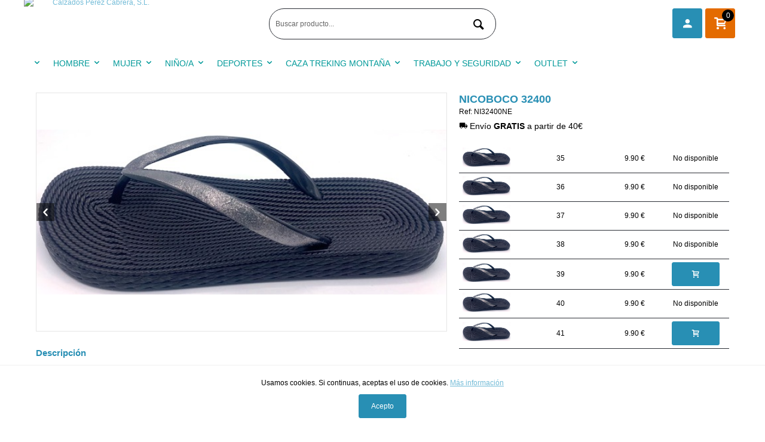

--- FILE ---
content_type: text/html
request_url: https://www.zapatosperezcabrera.com/detalles/5265/NICOBOCO-32400
body_size: 46468
content:

	<!DOCTYPE html PUBLIC "-//W3C//DTD XHTML 1.0 Strict//EN" "http://www.w3.org/TR/xhtml1/DTD/xhtml1-strict.dtd">
	<html xmlns="http://www.w3.org/1999/xhtml" xml:lang="es" lang="es">
	<head>
    <meta http-equiv="Content-Language" content="es" />			<meta property="og:url"           content="https://www.zapatosperezcabrera.com/detalles/5265/NICOBOCO-32400" />
			<meta property="og:type"          content="product" />
			<meta property="og:title"         content="NICOBOCO 32400" />
			<meta property="og:description"   content="" />
								<meta property="og:image" content="https://www.zapatosperezcabrera.com/ficheros/logo-perezcabrerav2.png" />
					     
  	        	  <!-- Global site tag (gtag.js) - Google Analytics -->
<script async src="https://www.googletagmanager.com/gtag/js?id=G-KHQBQGYKX6"></script>
<script>
  window.dataLayer = window.dataLayer || [];
  function gtag(){dataLayer.push(arguments);}
  gtag('js', new Date());

  gtag('config', 'G-KHQBQGYKX6');
</script>      	        	        	  	  	  	  	  	  	  	  	  	  	  	  	  	  	  	  	  	  	  	  	  	  	  	  	  	  	  	  	  	  	  	  	  	  	  <Meta Name="description" Content="Tienda online de zapatos para mujer, hombre, niño y niña. Moda en botas, botines de tacón, deportivos, sandalias, montaña, zapatillas de casa" /><Meta Name="Keywords" Content=""><Meta Name="keywords" Content="Calzados Perez Cabrera Malaga. Zapatos para mujer, hombre, niño y niña. Nuestras colecciones de moda en botas, botines de tacon, deportivos, sandalias, chanclas, mocasines, zapatillas de casa, montaña, treking, sneaker, bluches, kiowas, nauticos, tenis, colegiales, ceremonia, trabajo y seguridad, botas militares, comodidad y confort, zapatos impermeables, salones. Los mejores productos de las marcas 48 Horas, Amarpies, Autentic, Baerchi, Batilas, Benedi, Cabrera, Callaghan, Slip-ins, Carmina Hilton, Chiruca, Clayan, Coronel Tapiocca, Crecendo, Dángela, Davinia, Desire, Devalverde, Dorking, Dunlop, Ecco, Elena Bloom, Espiel, Sakut, S@kut, Etika, Fanny Valero, Flexpies, Fluchos, Garzón, Happy Monk, Harper, Hayber, Hispaflex, Joma, Kangaroos, Kipe´s, Levis, Liberto, Lois, Luisetti, Manlisa, Marpen, Real Madrid, Barcelona, Marichica, Melfren, Saga, Menbur, Mone, Mustang, Mysoft, Pablosky, Paredes, Pepe Menargues, Pikolinos, Pitillos, Polo, Pulidines, Puma, Refresh, Relaxfouryou, Riverty, Roal, Plumaflex, Riposella, Roger, Ruiz Bernal, Sandra Coves, Spagnolo, Spike, Uauh!, Skechers, Spagnolo, Stay, Suave, Sunni Sabbi, Sanibio, Sweden Kle, T2in, Tamaris, Torres, Vicmart, Inblue, Xti, Yokono, Yumas." /><link rel=”canonical” href=”https://www.zapatosperezcabrera.com” />	<script src="https://code.jquery.com/jquery-2.1.3.min.js" integrity="sha256-ivk71nXhz9nsyFDoYoGf2sbjrR9ddh+XDkCcfZxjvcM=" crossorigin="anonymous"></script>
  <script src="/js/bxslider/jquery.bxslider.min.js"></script>
	
	    <!-- CSS plantilla -->
		<link rel="stylesheet" type="text/css" href="/prev/css/estilos-plantilla.css"/>
		<link rel="stylesheet" type="text/css" href="/prev/css/iconfonts.css"/>

		<!-- CSS personalizaciones -->
		<link rel="stylesheet" type="text/css" href="/prev/plantilla-bodyclear-2cols/csstipografias/tipografias.php"/>
		<link rel="stylesheet" type="text/css" href="/prev/plantilla-bodyclear-2cols/cssabierto/colores-perezcabrerav3.php"/>
		<link rel="stylesheet" type="text/css" href="/prev/plantilla-bodyclear-2cols/personalizaciones.css"/>

		<style>
		#responsive-menu a[class^="menuprodhor-li"] + ul.hidden {display: none!important;}
		#responsive-menu a[class^="menuprodhor-li"] + ul.visible {display: block!important;}
		</style>

		<link href="https://fonts.googleapis.com/icon?family=Material+Icons" rel="stylesheet"/>
	    
	<link rel="shortcut icon" href="/logo-perezcabrera.png"  />
	
		<meta http-equiv="Content-Type" content="text/html; charset=iso-8859-1" />
		<meta name="viewport" content="width=device-width, minimum-scale=1, maximum-scale=1"/>	  	  	  	  	  	  	  	  	  	  	  	  	  	  	  	  	  	  	  	  	  	  	  	  	  	  	  	  	  	  	  	  	  	  	  	  	  	  	  	  	  	  	  	  	  	  	  	  	  	  	  	  <title>NICOBOCO 32400 | Calzados Pérez Cabrera, S.L.</title>
	</head>
	<body onload="">

		<!-- Contenedor de idiomas y redes -->
		<header>
		<div id="cont-header">
			
            <!-- Zona 2 -->
            <div id="zona2">

				<!-- Zona 2B -->
				<div class="contenedor" id="zona2b">
									<style type="text/css">
				#logo {
					height: 90px;
					width: 241px;
					border: 0;
				}
				</style>
                
				<!-- Logotipo -->
				<a class="logo-container col-4 col-md-12" href="/inicio" title="Calzados Pérez Cabrera, S.L.">
				<img src="/ficheros/logo-perezcabrerav2.png" alt="Calzados Pérez Cabrera, S.L." id="logo" title="Calzados Pérez Cabrera, S.L." /></a>
				
					<div id="zona2c" class="col-4 col-md-12">
						
		<script async language="javascript">
			function buscar(textobuscar){
					var parametros = {
							"v" : textobuscar
					};
					$.ajax({
							data:  parametros,
							url:   "/lib/busqueda-ajax.php",
							type:  "post",
							beforeSend: function () {

							},
							success:  function (response) {
									$("#resultado").html(response);
							}
					});
			}
		</script>
				<!-- Buscador -->
				<form action="javascript:document.location='/buscar/'+this.textobuscar.value+'/'" method="get" onsubmit="if (this.textobuscar.value=='') { alert('Indicar el texto a buscar'); return false; }" id="formularioBuscar">


					<p id="prfo-buscador">
						<!-- Input buscador -->
						<input type="text" name="textobuscar" id="textobuscar" class="input-buscador" value=""  onkeyup="buscar(this.value);" placeholder="Buscar producto..." autocomplete="off" />

						<!-- Botï¿½n buscar -->
						<button type="submit" id="submit-buscador"/></button>
						<span id="resultado"></div>
							</p>
				</form>


				<!-- Buscador -->
				
					<div id="zona2e" class="col-4 col-md-12">
						
				<!-- Cuenta carrito -->
				<a href="/carro-compra" id="ver-carrito" class="button-b right btn-responsive cart"><span id="cuentacarrito">0</span> </span></a>
				
						
	<!-- Acceso usuarios -->
	<script async language="Javascript" type="text/javascript">
	function iniciosesion() {
		var cadErr="Hay errores en la introducci&oacute;n de datos:\n";
		var validado=true;

		if ((document.getElementById("login").value=="") || (document.getElementById("login").value==null)) {
			cadErr+=" - Introducir nombre de usuario\n";
			validado=false;
		}
		if ((document.getElementById("password").value=="") || (document.getElementById("password").value==null)) {
			cadErr+=" - Introducir contrase&ntilde;a\n";
			validado=false;
		}

		if (!validado) {
			alert(cadErr);
		} else {
			var xmlhttp;
			if (window.XMLHttpRequest) {// code for IE7+, Firefox, Chrome, Opera, Safari
				xmlhttp=new XMLHttpRequest();
			} else {
				// code for IE6, IE5
				xmlhttp=new ActiveXObject("Microsoft.XMLHTTP");
			}
			xmlhttp.onreadystatechange=function() {
				if (xmlhttp.readyState==4 && xmlhttp.status==200) {
					alert(xmlhttp.responseText);
					location.reload();
				}
			}
			xmlhttp.open("POST","/lib/iniciarsesion.php",true);
			xmlhttp.setRequestHeader("Content-type","application/x-www-form-urlencoded");
			xmlhttp.send("login="+document.getElementById("login").value+"&password="+document.getElementById("password").value);
		}
	}
	</script>



	<form onsubmit="return false;" id="capaSesion">
	<a href="javascript:;" class="button-a btn-responsive login" onclick="ShowLogin();"></a>
	<a href="/carro-compra" id="ver-carrito" class="btn-responsive cart" style="display:none"><span id="cuentacarrito2">0</span> <span class="responsive-hide">art&iacute;culos</span></a>

	<div id="acceso-usuarios" style="display:none">
	<h2 id="cab-acceso">Acceso clientes</h2>
	<p id="prfo-acceso">
		<!-- Usuario -->
		<label for="usuario" class="label-usuarios"></label><input type="text" name="login" id="login" class="input-usuarios" placeholder="Usuario"/>
		<!-- Contrase? -->
		<label for="password" class="label-usuarios"></label><input type="password" name="password" id="password" class="input-usuarios "placeholder="Contrase&ntilde;a" />
		<!-- Bot? acceso -->
		<!-- <button type="submit" class="button-a login" onclick="validaFormAcc()" />Conectarse</button> -->
		<!-- <button type="submit" class="button-a login" />Conectarse</button>-->
		<button type="submit" class="button-a login" onclick="return iniciosesion()" />Conectarse</button>
		<div class="linea-separar" style="height:auto;margin:10px 0 20px 0;float: none"></div>
	</p>
	</div>
	<a href="javascript:;" onClick="return guardar()" class="button-b right registro responsive-hide" title="Registro" style="display:none;"></a></form><!-- Fin Acceso usuarios -->
						<span id="resultadoResumenCarrito"></span>
					</div>
				<!-- Fin Zona 2B -->
				</div >

			<!-- Fin Zona 2 -->

			<!-- Zona 3 -->
			<div id="zona3" class="responsive-hide">
                <!-- Zona 3B -->
                <div id="zona3b" class="contenedor">
					<!-- Navegaciï¿½n -->
					<nav>
					<script async>
	// idpadre es el id de seccion o familia
	// obj es el elemento de lista que llama a esta funcion (this)
	// tipo es 0 si queremos desplegar familias de una seccion, en otro caso subfamilias de una familia
	function despliega_submenu(idpadre, obj, tipo, nombre) {
		if (tipo==0) {
			var hst=document.getElementById('lfam'+idpadre);
		} else if (tipo==1) {
			var hst=document.getElementById('lsubf'+idpadre);
		} else {
			var hst = 0;
		}
		if (hst && hst.style && hst.style.display) {
			if (hst.style.display=='block') {
				hst.style.display='none';
				/*
				if (tipo==0) {
					obj.className = 'menu_lateral color1 flecha_down';
				} else {
					obj.className = 'subfamilia color2 flecha_submenu_down';
				}
				*/
			} else {
				hst.style.display='block';
				/*
				if (tipo==0) {
					obj.className = 'menu_lateral color1 flecha_up';
				} else {
					obj.className = 'subfamilia color2 flecha_submenu_up';
				}
				*/
			}
		} else {
			if (tipo==0) {
				document.location='/productos1/'+idpadre+'/'+nombre+'';
			} else if (tipo==1) {
				document.location='/productos2/'+idpadre+'/'+nombre+'';
			} else {
				document.location='/productos3/'+idpadre+'/'+nombre+'';
			}
		} // if hst
	} // function
	</script>

	<!-- Menï¿½ productos horizontal -->
	<ul class="menuprodhor"><li><a href="/productos1/21/" class="menuprodhor-li1 menuprod-hor-flecha"></a></li><li><a href="javascript:;" onclick="despliega_submenu(11, this, 0, 'HOMBRE');" class="menuprodhor-li1 menuprod-hor-flecha">HOMBRE</a><ul><li><a href="/productos2/16/ZAPATILLAS-CASA" class="menuprodhor-li2">ZAPATILLAS CASA</a></li><li><a href="/productos2/17/SANDALIAS" class="menuprodhor-li2">SANDALIAS</a></li><li><a href="/productos2/18/MOCASINES-Y-KIOWAS" class="menuprodhor-li2">MOCASINES Y KIOWAS</a></li><li><a href="/productos2/19/ZAPATOS" class="menuprodhor-li2">ZAPATOS</a></li><li><a href="/productos2/23/PLAYA-Y-PISCINA" class="menuprodhor-li2">PLAYA Y PISCINA</a></li><li><a href="/productos2/25/SNEAKERS-Y-CASUAL" class="menuprodhor-li2">SNEAKERS Y CASUAL</a></li><li><a href="/productos2/26/ZAPATILLAS-LONAS" class="menuprodhor-li2">ZAPATILLAS LONAS</a></li><li><a href="/productos2/35/NAUTICOS" class="menuprodhor-li2">NÁUTICOS</a></li><li><a href="/productos2/38/VESTIR-Y-CEREMONIA" class="menuprodhor-li2">VESTIR Y CEREMONIA</a></li><li><a href="/productos2/44/BOTAS-Y-BOTINES" class="menuprodhor-li2">BOTAS Y BOTINES</a></li><li><a href="/productos2/46/IMPERMEABLES" class="menuprodhor-li2">IMPERMEABLES</a></li></ul></li><li><a href="javascript:;" onclick="despliega_submenu(12, this, 0, 'MUJER');" class="menuprodhor-li1 menuprod-hor-flecha">MUJER</a><ul><li><a href="/productos2/14/SANDALIAS-BAJAS" class="menuprodhor-li2">SANDALIAS BAJAS</a></li><li><a href="/productos2/15/ZAPATILLAS-DE-CASA" class="menuprodhor-li2">ZAPATILLAS DE CASA</a></li><li><a href="/productos2/20/SALONES-Y-TORERAS" class="menuprodhor-li2">SALONES Y TORERAS</a></li><li><a href="/productos2/21/SNEAKERS-Y-CASUAL" class="menuprodhor-li2">SNEAKERS Y CASUAL</a></li><li><a href="/productos2/22/SANDALIAS-ALTAS" class="menuprodhor-li2">SANDALIAS ALTAS</a></li><li><a href="/productos2/27/ZAPATILLAS-LONAS" class="menuprodhor-li2">ZAPATILLAS LONAS</a></li><li><a href="/productos2/28/SANDALIAS-CONFORT" class="menuprodhor-li2">SANDALIAS CONFORT</a></li><li><a href="/productos2/31/ZAPATOS" class="menuprodhor-li2">ZAPATOS</a></li><li><a href="/productos2/34/PLAYA-Y-PISCINA" class="menuprodhor-li2">PLAYA Y PISCINA</a></li><li><a href="/productos2/39/VESTIR-Y-CEREMONIA" class="menuprodhor-li2">VESTIR Y CEREMONIA</a></li><li><a href="/productos2/40/BOTAS" class="menuprodhor-li2">BOTAS</a></li><li><a href="/productos2/41/BOTINES" class="menuprodhor-li2">BOTINES</a></li><li><a href="/productos2/45/IMPERMEABLES" class="menuprodhor-li2">IMPERMEABLES</a></li><li><a href="/productos2/47/MOCASINES-Y-KIOWAS" class="menuprodhor-li2">MOCASINES Y KIOWAS</a></li></ul></li><li><a href="javascript:;" onclick="despliega_submenu(19, this, 0, 'NIÑOA');" class="menuprodhor-li1 menuprod-hor-flecha">NIÑO/A</a><ul><li><a href="/productos2/29/PLAYA-O-PISCINA" class="menuprodhor-li2">PLAYA O PISCINA</a></li><li><a href="/productos2/32/ZAP-DE-CASA-Y-LONAS" class="menuprodhor-li2">ZAP. DE CASA Y LONAS</a></li><li><a href="/productos2/33/SNEAKERS-Y-CASUAL" class="menuprodhor-li2">SNEAKERS Y CASUAL</a></li><li><a href="/productos2/36/SANDALIAS" class="menuprodhor-li2">SANDALIAS</a></li><li><a href="/productos2/37/ZAPATOS" class="menuprodhor-li2">ZAPATOS</a></li><li><a href="/productos2/42/TORERAS-Y-MERCEDES" class="menuprodhor-li2">TORERAS Y MERCEDES</a></li><li><a href="/productos2/49/COLEGIAL" class="menuprodhor-li2">COLEGIAL</a></li><li><a href="/productos2/51/BOTAS-Y-BOTINES" class="menuprodhor-li2">BOTAS Y BOTINES</a></li><li><a href="/productos2/53/NAUTICOS-Y-KIOWAS" class="menuprodhor-li2">NÁUTICOS Y KIOWAS</a></li><li><a href="/productos2/54/BOTAS-DE-AGUA" class="menuprodhor-li2">BOTAS DE AGUA</a></li><li><a href="/productos2/61/CAMPERAS-Y-FLAMENCA" class="menuprodhor-li2">CAMPERAS Y FLAMENCA</a></li><li><a href="/productos2/62/DEPORTIVOS" class="menuprodhor-li2">DEPORTIVOS</a></li><li><a href="/productos2/63/COMUNION-VESTIR" class="menuprodhor-li2">COMUNIÓN VESTIR</a></li></ul></li><li><a href="javascript:;" onclick="despliega_submenu(14, this, 0, 'DEPORTES');" class="menuprodhor-li1 menuprod-hor-flecha">DEPORTES</a><ul><li><a href="/productos2/30/RUNNING-Y-TRAIL" class="menuprodhor-li2">RUNNING Y TRAIL</a></li><li><a href="/productos2/48/NIÑOA" class="menuprodhor-li2">NIÑO/A</a></li><li><a href="/productos2/50/PADDEL-TENIS" class="menuprodhor-li2">PADDEL TENIS</a></li><li><a href="/productos2/58/CON-LUZ" class="menuprodhor-li2">CON LUZ</a></li><li><a href="/productos2/65/FUTBOL-INDOOR" class="menuprodhor-li2">FUTBOL, INDOOR...</a></li><li><a href="/productos2/66/CONFORT-Y-CLASIC" class="menuprodhor-li2">CONFORT Y CLASIC</a></li><li><a href="/productos2/67/MODA" class="menuprodhor-li2">MODA</a></li></ul></li><li><a href="/productos1/18/CAZA-TREKING-MONTAÑA" class="menuprodhor-li1 menuprod-hor-flecha">CAZA TREKING MONTAÑA</a></li><li><a href="/productos1/16/TRABAJO-Y-SEGURIDAD" class="menuprodhor-li1 menuprod-hor-flecha">TRABAJO Y SEGURIDAD</a></li><li><a href="javascript:;" onclick="despliega_submenu(17, this, 0, 'OUTLET');" class="menuprodhor-li1 menuprod-hor-flecha">OUTLET</a><ul><li><a href="/productos2/55/HOMBRE" class="menuprodhor-li2">HOMBRE</a></li><li><a href="/productos2/56/MUJER" class="menuprodhor-li2">MUJER</a></li><li><a href="/productos2/57/DEPORTIVOS" class="menuprodhor-li2">DEPORTIVOS</a></li><li><a href="/productos2/59/NIÑOA" class="menuprodhor-li2">NIÑO/A</a></li><li><a href="/productos2/60/FUTBOL" class="menuprodhor-li2">FUTBOL</a></li></ul></li></ul>
<!-- Fin Menï¿½ productos horizontal -->
					</nav>
                </div>
				<!-- Zona 3B -->
			</div>
			<!-- Fin Zona 3 -->
        </div>
		</header>
		<!-- Fin header -->

		<!-- Zona 2D -->
				<div id="zona2d">
				<div class="contenedor full-width">
                <script async language="javascript" type="text/javascript">
	window.onload = function () {

	}
	var bans = new Array();
	bans[0] = new Array('ficheros/top/rebajas 2 (1).jpg', 'Rebajas5', );
	// var x = window.setInterval("chead()", 1000 * );
	// var curimg = 1;
	// function chead() {
	// 	//document.getElementById("banner").src="img/img-princ-0"+curimg+".jpg";
	// 	document.getElementById("banner").src = bans[curimg][0];
	// 	document.getElementById("banner").alt = bans[curimg][1];
	// 	var t = bans[curimg][2];
	// 	curimg++;
	// 	if (curimg >= 1) {
	// 		curimg = 0;
	// 	}
	// 	window.clearInterval(x);
	// 	x = window.setInterval("chead()", 1000 * t);
	// }
	</script>
<!-- Banner: imagen o flash -->
           <div id="cont-banner">
			<!-- Slider -->
			<ul class="bxslider">
				<li><a href="https://www.zapatosperezcabrera.com/"><img src="/ficheros/top/rebajas 2 (1).jpg" alt="/Calzados Pérez Cabrera, S.L. - Rebajas5" id="banner" height="240" width="720" title="/Calzados Pérez Cabrera, S.L. - Rebajas5" /></a></li>
			</ul>
			</div>
				
                </div>
                </div>
			<!-- Fin Zona 2D -->

        <!-- Zona 4 -->
		<div id="zona4">

			<!-- Zona 4B -->
			<div id="zona4b" class="contenedor flotantes">

				<!-- Panel secundario -->
				<div id="panel-secundario">

					
					<!-- Alerta Cookies -->
					
							<div id="cookies-panel" class="color26" >
							<p>Usamos cookies. Si continuas, aceptas el uso de cookies.
							<a href="menu/6/Pol%C3%ADtica%20de%20cookies" target="_blank">M&aacute;s informaci&oacute;n</a></p>
							<p><a class="button-a" onclick="quitaaviso();">Acepto</a></p>
							</div>
							<script async>
							function getCookie(c_name){
								var c_value = document.cookie;
								var c_start = c_value.indexOf(" " + c_name + "=");
								if (c_start == -1){
								c_start = c_value.indexOf(c_name + "=");
								}
								if (c_start == -1){
								c_value = null;
								}else{
								c_start = c_value.indexOf("=", c_start) + 1;
								var c_end = c_value.indexOf(";", c_start);
								if (c_end == -1){
								c_end = c_value.length;
								}
								c_value = unescape(c_value.substring(c_start,c_end));
								}
								return c_value;
							}
							function setCookie(c_name,value,exdays){
								var exdate=new Date();
								exdate.setDate(exdate.getDate() + exdays);
								var c_value=escape(value) + ((exdays==null) ? "" : "; expires="+exdate.toUTCString());
								document.cookie=c_name + "=" + c_value;
							}
							if(geoip_country_code()=="ES" && getCookie('aviso')!="1"){
								document.getElementById("cookies-panel").style.display="block";
							}
							function PonerCookie(){
								setCookie('aviso','1',365);
								document.getElementById("cookies-panel").style.display="none";
							}
							<!-- Cookies Mensaje De Alerta  -->

							function quitaaviso() {

								$.ajax({
									async: false,
									type: "GET",
									url: "/lib/ajax_cookies.php",
									data: "",
									success: function(html){
										document.getElementById("cookies-panel").style.display="none";
								}
							});
								}

							</script>
							
			<!-- Fin Alerta cookies -->
			<!-- Alerta para menores -->
			
				<!-- Fin alerta para menores -->

				</div>
				<!-- Panel secundario -->

				<!-- Panel principal -->

				

				<!-- Panel principal -->
				<!-- Contenidos -->
				<div id="contenidos" class="flotantes">
				
<!-- Load Facebook SDK for JavaScript -->
<div id="fb-root"></div>
<script>(function(d, s, id) {
	var js, fjs = d.getElementsByTagName(s)[0];
	if (d.getElementById(id)) return;
	js = d.createElement(s); js.id = id;
	js.src = "//connect.facebook.net/en_US/sdk.js#xfbml=1";
	fjs.parentNode.insertBefore(js, fjs);
}(document, 'script', 'facebook-jssdk'));
</script>
<script language="JavaScript" type="text/JavaScript">
function MM_jumpMenu(targ,selObj,restore){ //v3.0
  eval(targ+".location='"+selObj.options[selObj.selectedIndex].value+"'");
  if (restore) selObj.selectedIndex=0;
}
//-->
</script>

<style>
.bx-pager-link {
	display: none !important;
}
</style>
<!-- @alejandro Script donde mandamos la cantidad escrita en el input numuds al botón de compra -->
<!--<script type="text/javascript" src="js/jquery-2.1.3.min.js"></script>-->
<script async language="javascript">
	function compraruds(uds, idproducto){
		var parametros = {
				"uds" : uds,
				"idproducto" : idproducto
		};
		$.ajax({
				data:  parametros,
				url:   "/numuds.php",
				type:  "post",
				beforeSend: function () {

				},
				success:  function (response) {
						$("#resultadouds"+idproducto).html(response);
				}
		});
	}

	function enviarFormulario(nombre, email, telefono, mensaje, aceptoCondiciones, idinmueble, fecha){
		var parametros = {
				"nombre" : nombre,
				"email" : email,
				"telefono" : telefono,
				"mensaje" : mensaje,
				"aceptoCondiciones" : aceptoCondiciones,
				"idinmueble" : idinmueble,
				"fecha" : fecha
		};
		$.ajax({
				data:  parametros,
				url:   "/lib/enviarFormularioDeInmueble.php",
				type:  "post",
				beforeSend: function () {

				},
				success:  function (response) {
					$("#resultadoEnviarFormulario").fadeOut();
					$("#resultadoEnviarFormulario").html(response);
					$("#resultadoEnviarFormulario").fadeIn();
					setTimeout(function(){$("#resultadoEnviarFormulario").fadeOut()},3000);
				}
		});
	}

</script>


<script language="javascript" type="text/javascript">
	// Despliega la familia y subfamilias que se estan mostrando NO FUNCIONA BIEN, REVISAR
	window.onload=function()
	{
		var l=document.getElementById("lfam12");
		if (l && l.style && l.style.display) {
			l.style.display="block";
		}
		var l=document.getElementById("lsubf34");
		if (l && l.style && l.style.display) {
			l.style.display="block";
		}	}
</script>


<div id="contenido_centro" class="cont-producto">
<section>

<!-- Detalle producto -->
<div class="flotantes">

<div class="col-12 col-xs-12 desktop-hide">
	<h1>NICOBOCO 32400</h1>

			<p class="referencia">Ref: NI32400NE</p>
		</div>

	<div class="col-7 col-xs-12">
			<div class="slides-container">
			
				 <img class="mySlides" src="/xml/images/20210604-NI32400NE-1.jpg">
						    <div class="left" onclick="plusDivs(-1)"></div>
		    <div class="right" onclick="plusDivs(1)"></div>
		</div>
		<script>
		var slideIndex = 1;
		showDivs(slideIndex);

		function plusDivs(n) {
		  showDivs(slideIndex += n);
		}

		function currentDiv(n) {
		  showDivs(slideIndex = n);
		}

		function showDivs(n) {
		  var i;
		  var x = document.getElementsByClassName("mySlides");
		  var dots = document.getElementsByClassName("demo");
		  if (n > x.length) {slideIndex = 1}
		  if (n < 1) {slideIndex = x.length}
		  for (i = 0; i < x.length; i++) {
		     x[i].style.display = "none";
		  }
		  for (i = 0; i < dots.length; i++) {
		     dots[i].className = dots[i].className.replace(" w3-white", "");
		  }
		  x[slideIndex-1].style.display = "block";
		  dots[slideIndex-1].className += " w3-white";
		}
		</script>
			<ul class="list desktop-hide">
		<li>
			<!-- @alejandro Si es modo lekommerce mostramos botón de comprar. -->
							<!--<button class="button-a left button-cart"> A&ntilde;adir al carrito</a>-->
				<!-- Aï¿½adir al carrito -->
								<span id="resultado5265"></span>

											<p style="font-size: 18px !important;"><span class="icon-envios"></span> Env&iacute;o <strong>GRATIS</strong> a partir de 40&euro;</p>
						</li>
	</ul>

	<ul class="desktop-hide">
		</ul>

		<ul class="list responsive-hide">
		<p><br></p>
		<h3>Descripci&oacute;n</h3>
		<li></li>
	</ul>

	</div>


	<div class="rating-box col-5 col-xs-12">
	
	<h1 class="responsive-hide nombreProductoDecha">NICOBOCO 32400</h1>

			<p class="referencia responsive-hide refProductoDecha">Ref: NI32400NE</p>
				<p class="marginTop1 textoEnviosGratis responsive-hide"><span class="icon-envios"></span> Env&iacute;o <strong>GRATIS</strong> a partir de 40&euro;</p>
			<ul class="list responsive-hide">
		<li>
			<!-- @alejandro Si es modo lekommerce mostramos botón de comprar. -->
							<!--<button class="button-a left button-cart"> A&ntilde;adir al carrito</a>-->
				<!-- Aï¿½adir al carrito -->
								<span id="resultado5265"></span>

									</li>
	</ul>

	
			<table cellpadding="0" cellspacing="0" class="tabla-carrito width100">

			<colgroup>
				<col span="1" width="20%" />
				<col span="1" width="35%" />
				<col span="1" width="20%" />
				<col span="1" width="25%" />
			</colgroup>

			<tbody>

			
				<span id="resultado5266"></span>

				<tr class="fondo_impar">
				
				<td class="align_center negrita">
													<a href="/xml/images/20210604-NI32400NE-1.jpg" data-lightbox="roadtrip"><img src="/xml/images/20210604-NI32400NE-1.jpg" alt="/xml/images/20210604-NI32400NE-1.jpg" title="/xml/images/20210604-NI32400NE-1.jpg" class="img-producto-talla" />
								</a>
												</td>
				<td>
					35 				</td>
				<td class="align_center negrita">
					9.90 &euro;
											</td>

				
				<input type="hidden" name="numuds" id="numuds" size="1" class="numuds" autocomplete="off" value="1" />

									<td class="align_center">
						No disponible
					</td>
									</tr>
				
				<span id="resultado5267"></span>

				<tr class="fondo_par">
				
				<td class="align_center negrita">
													<a href="/xml/images/20210604-NI32400NE-1.jpg" data-lightbox="roadtrip"><img src="/xml/images/20210604-NI32400NE-1.jpg" alt="/xml/images/20210604-NI32400NE-1.jpg" title="/xml/images/20210604-NI32400NE-1.jpg" class="img-producto-talla" />
								</a>
												</td>
				<td>
					36 				</td>
				<td class="align_center negrita">
					9.90 &euro;
											</td>

				
				<input type="hidden" name="numuds" id="numuds" size="1" class="numuds" autocomplete="off" value="1" />

									<td class="align_center">
						No disponible
					</td>
									</tr>
				
				<span id="resultado5268"></span>

				<tr class="fondo_impar">
				
				<td class="align_center negrita">
													<a href="/xml/images/20210604-NI32400NE-1.jpg" data-lightbox="roadtrip"><img src="/xml/images/20210604-NI32400NE-1.jpg" alt="/xml/images/20210604-NI32400NE-1.jpg" title="/xml/images/20210604-NI32400NE-1.jpg" class="img-producto-talla" />
								</a>
												</td>
				<td>
					37 				</td>
				<td class="align_center negrita">
					9.90 &euro;
											</td>

				
				<input type="hidden" name="numuds" id="numuds" size="1" class="numuds" autocomplete="off" value="1" />

									<td class="align_center">
						No disponible
					</td>
									</tr>
				
				<span id="resultado5269"></span>

				<tr class="fondo_par">
				
				<td class="align_center negrita">
													<a href="/xml/images/20210604-NI32400NE-1.jpg" data-lightbox="roadtrip"><img src="/xml/images/20210604-NI32400NE-1.jpg" alt="/xml/images/20210604-NI32400NE-1.jpg" title="/xml/images/20210604-NI32400NE-1.jpg" class="img-producto-talla" />
								</a>
												</td>
				<td>
					38 				</td>
				<td class="align_center negrita">
					9.90 &euro;
											</td>

				
				<input type="hidden" name="numuds" id="numuds" size="1" class="numuds" autocomplete="off" value="1" />

									<td class="align_center">
						No disponible
					</td>
									</tr>
				
				<span id="resultado5270"></span>

				<tr class="fondo_impar">
				
				<td class="align_center negrita">
													<a href="/xml/images/20210604-NI32400NE-1.jpg" data-lightbox="roadtrip"><img src="/xml/images/20210604-NI32400NE-1.jpg" alt="/xml/images/20210604-NI32400NE-1.jpg" title="/xml/images/20210604-NI32400NE-1.jpg" class="img-producto-talla" />
								</a>
												</td>
				<td>
					39 				</td>
				<td class="align_center negrita">
					9.90 &euro;
											</td>

				
				<input type="hidden" name="numuds" id="numuds" size="1" class="numuds" autocomplete="off" value="1" />

									<td class="align_center">
						<script>
						compraruds(1, 5270);
						</script>
						<span id='resultadouds5270'></span>
					</td>
									</tr>
				
				<span id="resultado5271"></span>

				<tr class="fondo_par">
				
				<td class="align_center negrita">
													<a href="/xml/images/20210604-NI32400NE-1.jpg" data-lightbox="roadtrip"><img src="/xml/images/20210604-NI32400NE-1.jpg" alt="/xml/images/20210604-NI32400NE-1.jpg" title="/xml/images/20210604-NI32400NE-1.jpg" class="img-producto-talla" />
								</a>
												</td>
				<td>
					40 				</td>
				<td class="align_center negrita">
					9.90 &euro;
											</td>

				
				<input type="hidden" name="numuds" id="numuds" size="1" class="numuds" autocomplete="off" value="1" />

									<td class="align_center">
						No disponible
					</td>
									</tr>
				
				<span id="resultado5272"></span>

				<tr class="fondo_impar">
				
				<td class="align_center negrita">
													<a href="/xml/images/20210604-NI32400NE-1.jpg" data-lightbox="roadtrip"><img src="/xml/images/20210604-NI32400NE-1.jpg" alt="/xml/images/20210604-NI32400NE-1.jpg" title="/xml/images/20210604-NI32400NE-1.jpg" class="img-producto-talla" />
								</a>
												</td>
				<td>
					41 				</td>
				<td class="align_center negrita">
					9.90 &euro;
											</td>

				
				<input type="hidden" name="numuds" id="numuds" size="1" class="numuds" autocomplete="off" value="1" />

									<td class="align_center">
						<script>
						compraruds(1, 5272);
						</script>
						<span id='resultadouds5272'></span>
					</td>
									</tr>
							</table>
			</div>

	<div class="rating-box col-7 col-xs-12">
			<ul class="list desktop-hide">
			<h3>Descripci&oacute;n</h3>
			<li></li>
		</ul>
		
			<div class="c100 p0">

				<span>0.00</span>
				<div class="slice">
					<div class="bar"></div>
					<div class="fill"></div>
				</div>
			</div>

			<div class="data">
				<h3>Valoraci&oacute;n media</h3>
				<div class="stars">
					<p>
						<span></span><span></span><span></span><span></span><span></span>
					</p>
					<p class="filled" style="width:0%">
						<span></span><span></span><span></span><span></span><span></span>
					</p>
				</div>
			</div>




			<form method="post" action="/sendcomment.php" id="sendcomment">

			<h3>¡Hola An&oacute;nimo, danos tu opini&oacute;n!</h3>

			<textarea name="COMMENT" rows="2" cols="50" wrap="soft" placeholder="Danos tu opini&oacute;n." maxlength="1000" required></textarea>
			<input type="hidden" name="URL" value="/detalles/5265/NICOBOCO-32400" />
			<input type="hidden" name="PRODUCTO" value="5265" />
			<input type="hidden" name="nombre" value="An&oacute;nimo" />
			<input type="hidden" name="email" value="" />
			<input type="hidden" name="idcliente" value="62495354" />
			<input type="hidden" name="compraVerificada" value="2" />

			<p class="clasificacion">
				<span class="title">Tu valoraci&oacute;n:</span>
				<span>
				<input id="radio1" name="ESTRELLAS" value="5" type="radio" style="display: none">
				<label for="radio1"></label>
				<input id="radio2" name="ESTRELLAS" value="4" type="radio" style="display: none">
				<label for="radio2"></label>
				<input id="radio3" name="ESTRELLAS" value="3" type="radio" style="display: none">
				<label for="radio3"></label>
				<input id="radio4" name="ESTRELLAS" value="2" type="radio" style="display: none">
				<label for="radio4"></label>
				<input id="radio5" name="ESTRELLAS" value="1" type="radio" style="display: none">
				<label for="radio5"></label>
				</span>
				<input class="button-b right" type="submit" value="Enviar" name="Enviar" />
			</p>

			</form>

			</div>


	</article>
	<!-- Fin Columnas de productos relacionados -->
	</section>
	</div>
	</div>
	<!-- Fin Productos relacionados -->


		<!-- Publicidad -->
		<ul class="lista-publicidad" id="listaPublicidad"><div class="col-12 col-xs-12">
	<span style="font-family: Verdana, Geneva, sans-serif; text-align: justify; font-size: 20px;"><strong>Ofertas o promociones</strong></span><br />
	<span style="font-family: Verdana, Geneva, sans-serif; font-size: 14px; text-align: justify;">Descuentos en una gran selecci&oacute;n de art&iacute;culos de la tienda online&nbsp;del 07.01.2026 al 01.03.2026. Precio final marcado en&nbsp; producto.</span><span style="text-align: center; color: rgb(0, 0, 0); font-family: Verdana, Geneva, sans-serif; font-size: 16px;">.&nbsp;</span><a href="https://www.zapatosperezcabrera.com/menu/19/Promociones" style="text-align: center; box-sizing: border-box; text-decoration-line: none; color: rgb(32, 121, 121); font-family: Verdana, Geneva, sans-serif; font-size: 16px;">Ver m&aacute;s aqu&iacute;.</a>
	<div style="text-align: center;">
		<br />
		<img alt="" src="https://www.zapatosperezcabrera.com//ckfinder/userfiles/images/banners-publi(2).jpg" style="width: 100%; height: 100%; border-width: 0px; border-style: solid;" /></div>
</div>
<br />
<br type="_moz" />
</ul><!-- Fin Publicidad -->
				</div>
				<!-- Fin Contenidos -->

			</div><!-- Fin Zona 4 -->

		</div><!-- Fin Zona 4B -->
					<a id="mobile-whatsapp" href="https://api.whatsapp.com/send?phone=+34624452839&text=Hola!" target="_blank" class="whatsapp" style="background-color: #10c46c"><span class="responsive-hide">Cons&uacute;ltanos por Whatsapp</span></a>
			
		<!-- Zona 5 -->
		<div id="zona5">

			<!-- Zona 5B -->
			<div class="contenedor flotantes" id="zona5b">
			
				<!-- Menï¿½ corporativo -->
				<ul class="menucorp"><li><a href="/inicio" class="menucorp-li1 no-menucorp-submenu">Inicio</a></li><li><a href="/noticias" class="menucorp-li1 no-menucorp-submenu">Noticias</a></li><li><a href="/contacto" class="menucorp-li1 no-menucorp-submenu">Contacto</a></li><li><a href="/menu/14/Nuestras tiendas" class="menucorp-li1 no-menucorp-submenu">Nuestras tiendas</a></li><li><a href="/menu/7/Privacidad y Aviso legal" class="menucorp-li1 no-menucorp-submenu">Privacidad y Aviso legal</a></li><li><a href="/menu/15/Condiciones generales" class="menucorp-li1 no-menucorp-submenu">Condiciones generales</a></li><li><a href="/menu/19/Promociones" class="menucorp-li1 no-menucorp-submenu">Promociones</a></li>
				</ul>
				<!-- Fin Menï¿½ corporativo -->
				
			
		<!-- Informaci&oacute;n -->
		<div class="colpie4 responsive-hide">

			<h3 class="cab-colpie">Enlaces</h3>
			<div id="menu-colpie"></div>

		</div>

		<div class="colpie4">

			<h3 class="cab-colpie"> Gastos de envío</h3>
			<p><div style="text-align: justify;">
	<strong>GRATIS por compras superiores a 40 &euro; (peninsula)</strong></div>
<div style="text-align: justify;">
	En compras superiores a 40&euro;, los gastos de env&iacute;o al lugar de su elecci&oacute;n (pen&iacute;nsula) en la modalidad est&aacute;ndar, ser&aacute;n asumidos por cuenta de la empresa y no se cobrar&aacute;n al pagar el producto en ninguna de las modalidades de pago.</div>
<div style="text-align: justify;">
	M&aacute;s informaci&oacute;n en <a href="https://www.zapatosperezcabrera.com/menu/15/Condiciones%20generales" name="condiciones generales" target="_blank" title="condiciones" type="condiciones gnerales"><strong>condiciones generales</strong></a></div>
 </p>

		</div>

		<div class="colpie4">

			<h3 class="cab-colpie"> Contacto</h3>
			<p> <div style="text-align: justify;">
	Nota: Para compras o reservas,<br />
	es imprescindible, rellenar la<br />
	casillas &quot; Provincia &quot;.<br />
	<strong>Cont&aacute;ctanos a trav&eacute;s de</strong></div>
<div>
	<strong>Email: info@zapatosperezcabrera .com</strong></div>
<div>
	<strong>Telefono : 952 166 040<br />
	Whatsapp: 624 45 28 39</strong><br type="_moz" />
	&nbsp;</div>
</p>


		</div>

		<div class="colpie4">

			<h3 class="cab-colpie"> Colección</h3>
			<p>  <div style="text-align: justify;">
	Nuestros productos ofertados son una parte de las colecciones de Calzados P&eacute;rez Cabrera y Zerep. Si necesita alg&uacute;n par de zapatos en particular que no est&eacute; ofertado en esta p&aacute;gina, puede contactar con nosotros y <strong>si es posible, le daremos la posibilidad de comprarlo</strong>.&nbsp;</div>
</p>

		</div>

		<div class="colpie4">

			<h3 class="cab-colpie">  Máxima confianza</h3>
			<p> <div style="text-align: justify;">
	Nuestra larga experiencia en el sector del calzado nos avala, 60 a&ntilde;os al servicio de nuestros clientes.</div>
<div style="text-align: justify;">
	&nbsp;</div>
<div style="text-align: justify;">
	<strong>Los clientes de este sitio web tienen reconocido el derecho de desistimiento</strong> (Puede devolverlos).&nbsp;&nbsp;<a href="https://www.zapatosperezcabrera.com/menu/15/Condiciones%20generales" name="condiciones generales" style="background-color: rgb(255, 255, 255);" target="_blank" title="condiciones" type="condiciones gnerales"><strong>condiciones generales</strong></a></div>
</p>

		</div>

	
			</div>
			<!-- Fin Zona 5B -->

		</div><!-- Fin Zona 5 -->

        <!-- Zona 6 -->
		<div id="zona6">

			<!-- Zona 6B -->
			<footer>
			<div id="zona6b" class="contenedor">
	        	<div id="cont-pie">
					
		<!-- Pie -->
        	<div class="col-8 col-md-8 col-xs-12">
        	<h3 id="pie-empresa">Calzados Pérez Cabrera, S.L.</h3>
	            <div id="pie-datos">
				<div class="pie-telefono"><a href="tel:952166040">952166040</a></div>
				<div class="pie-email"><a href="mailto:info@zapatosperezcabrera.com">info@zapatosperezcabrera.com</a></div>
				<div class="pie-direccion">Ronda, 6 Arriate (Málaga)</div>
			</div>
			</div>

		<!-- Pie -->
		
		<!-- Redes sociales -->
		<ul id="lista-redes" class="col-4 col-md-4 col-xs-12 align-right">
		
		<!-- Icono -->
		<li>
			<a href="https://www.facebook.com/zapatosperezcabrera/" title="Facebook" target="_blank">
				<img src="/img/rs-facebook.png"  alt="Facebook" title="Facebook" />
			</a>
		</li>


		<!-- Icono -->
		<li>
			<a href="https://api.whatsapp.com/send?phone=+34624452839&text=Hola!" title="Whatsapp" target="_blank">
				<img src="/img/whatsapp.png"  alt="Whatsapp" title="Whatsapp" />
			</a>
		</li>

        	<li id="fb-root"></li>
			<script async>(function(d, s, id) {
              var js, fjs = d.getElementsByTagName(s)[0];
              if (d.getElementById(id)) return;
              js = d.createElement(s); js.id = id;
              js.src = "//connect.facebook.net/es_ES/all.js#xfbml=1";
              fjs.parentNode.insertBefore(js, fjs);
            }(document, 'script', 'facebook-jssdk'));</script>
            <html xmlns:fb="http://ogp.me/ns/fb#">
				<li id="iframe-fb"><fb:like href="https://www.facebook.com/zapatosperezcabrera/" width="450" layout="button_count" show_faces="true" send="true"></fb:like></li>    </ul><!-- Fin Redes sociales -->
    
				</div>
			<!-- Hecho por LeKommerce -->
			<div id="bottom">
				<div class="col-6 md-hidden">
				
	<!-- Idiomas -->
	<ul id="lista-idiomas" class="flotantes">

		<div id="google_translate_element" align="float-left" ></div>
		<script type="text/javascript" async>
			function googleTranslateElementInit() {
			new google.translate.TranslateElement({pageLanguage: 'es', layout: google.translate.TranslateElement.InlineLayout.SIMPLE}, 'google_translate_element');
			}
		</script>
		<script async type="text/javascript" src="//translate.google.com/translate_a/element.js?cb=googleTranslateElementInit"></script>




	</ul><!-- Fin Idiomas -->
	
				</div>
				<div class="col-6 col-md-12">
				
		<p id="prfo-pie-des">Comercio desarrollado con <a href="http://www.linkasoft.com" rel="nofollow" id="pie-des">Linkasoft LeKommerce</a></p>
	
				</div>
			</div>
			</div>
			</footer>
			<!-- Fin Zona 6B -->
		</div>

		<!-- Fin Zona 6 -->
		

		<script async language="javascript" type="text/javascript">
			function valida_rse() {
				document.getElementById("login").value = document.getElementById("login2").value;
				document.getElementById("password").value = document.getElementById("password2").value;
				iniciosesion();
			}
		</script>
				<div id="popup-login" class="popup hidden color26">
				<div class="close-popup"><a href="javascript:;" onclick="ShowLogin()"><span class="icon-close"></span></a></div>
				<h2>Cliente registrado</h2>
				<p>Ingresa con tus datos de acceso</p>
				<form method="post" action="javascript:reload(true)">
				<!-- Usuario -->
				<input type="text" name="login2" id="login2" class="input-usuarios" placeholder="Email"/>
				<!-- Contrasena -->
				<input type="password" name="password2" id="password2" class="input-usuarios "placeholder="Contrase&ntilde;a" />
				<!-- Acceso -->
				<button type="submit" value="Submit" class="button-a" onclick="valida_rse()" />Iniciar sesi&oacute;n</button>
				<a href="/lib/comprarSinRegistrarse.php" class="button-b">Comprar sin registrarse</a>
				<p>
					<a href="/recuperar-clave" class="button-d">Olvid&eacute; la contrase&ntilde;a</a>
					<a href="/registro" class="button-d">Crear nueva cuenta</a>
				</p>
				</form>
                </div>
						<div id="filter" onclick="filterBg();"></div>

		<div id="responsive-header" class="md-visible-block">
			<a href="javascript:;" class="btn-responsive menu" onclick="ShowMenu();"></a><b>Men&uacute;</b>
		</div>
		<div id="responsive-menu" class="responsive-menu-left hidden"></div>
		<div id="responsive-filter" class="responsive-menu-left lg hidden lg-hidden">
			<div class="close-popup">
				<a href="javascript:;" onclick="ShowFilter()"><span class="icon-close"></span></a>
			</div>
			<h2 class="align-center">Filtrar resultados</h2>
		</div>

		<!-- UI -->

		<script async type="text/javascript">
			// Mover elementos del dom
			$("ul.menuprodhor,ul.lista-nivel1").clone().appendTo("#responsive-menu");
			$("ul.menucorp").appendTo("#responsive-menu,#menu-colpie");

			// Igualar alturas
			var maxHeight = 0;
			$(".celda-listado-productos").each(function(){
			   if ($(this).height() > maxHeight) { maxHeight = $(this).height(); }
			});
			$(".celda-listado-productos").height(maxHeight);

			// Menu responsive deplegable
			$("#responsive-menu a[class^='menuprodhor-li'] + ul").addClass("hidden");
			$("#responsive-menu a[class^='menuprodhor-li'] + ul").prev().removeAttr("onclick");
			$("#responsive-menu a[class^='menuprodhor-li']").click(function(){
			if ($(this).next().is(".visible")){
				$(this).next().find("ul").removeClass("visible").addClass("hidden");}
				$(this).next().toggleClass("visible").toggleClass("hidden");
			});

			function filterBg(){
	 			$("#filter").removeClass("active");
	 			$("body").removeClass("fixed");
	 			$(".responsive-menu-left").removeClass("visible").addClass("hidden");
	 			$(".popup").removeClass("visible").addClass("hidden");
	 			};
			function ShowLogin() {
	 			$(".responsive-menu-left").removeClass("visible").addClass("hidden");
				$("#popup-login").toggleClass("hidden").toggleClass("visible");
				if ($("#popup-login").hasClass("visible")){
					$("#filter").addClass("active");
					$("body").addClass("fixed");
					}
				else {
					$("#filter").removeClass("active");
					$("body").removeClass("fixed");
					}
				};
			function ShowMenu() {
				$(".popup").removeClass("visible").addClass("hidden");
				$("#responsive-filter").removeClass("visible").addClass("hidden");
				$("#responsive-menu").toggleClass("visible").toggleClass("hidden");
				if ($("#responsive-menu").hasClass("visible")){
					$("#filter").addClass("active");
					$("body").addClass("fixed");
					}
				else {
					$("#filter").removeClass("active");
					$("body").removeClass("fixed");
					}
				};
			function ShowFilter() {
				$(".popup").removeClass("visible").addClass("hidden");
				$("#responsive-menu").removeClass("visible").addClass("hidden");
				$("#responsive-filter").toggleClass("visible").toggleClass("hidden");
				$("#filtrosProductos").appendTo("#responsive-filter");
				if ($("#responsive-filter").hasClass("visible")){
					$("#filter").addClass("active");
					$("body").addClass("fixed");
					}
				else {
					$("#filter").removeClass("active");
					$("body").removeClass("fixed");
					}
				};

		/* @alejandro Necesario para boton me gusta. */

		function megusta(idcliente, idproducto){
			var parametros = {
					"idcliente" : idcliente,
					"idproducto" : idproducto
			};
			$.ajax({
					data:  parametros,
					url:   "/lib/megusta.php",
					type:  "post",
					beforeSend: function () {

					},
					success:  function (response) {
						$("#resultadoMeGusta").html(response);
					}
			});
		}

		function insertaproducto(idproducto, recarga, numuds){
			var parametros = {
					'idproducto' : idproducto,
					'recarga': recarga,
					'numuds' : numuds
			};
			$.ajax({
					data:  parametros,
					url:   '/carrito/addcarrito.php',
					type:  'get',
					beforeSend: function () {
							$("#resultado"+idproducto).html("Procesando, espere por favor...");
					},
					success:  function (response) {
							$("#resultado"+idproducto).fadeOut();
							$("#resultado"+idproducto).html(response);
							$("#resultado"+idproducto).fadeIn();
							setTimeout(function(){$("#resultado"+idproducto).fadeOut()},3000);
					}
			});
		}


		function mostrarSubTipoInmueble(idtipoinmueble){
			var parametros = {
					"idtipoinmueble" : idtipoinmueble
			};
			$.ajax({
					data:  parametros,
					url:   "/lib/mostrarSubTipoInmueble.php",
					type:  "post",
					beforeSend: function () {

					},
					success:  function (response) {
						$("#resultadoMostrarSubTipoInmueble").html(response);
					}
			});
		}

		/* @alejandro Necesario para marcar y desmarcar los radio button. */

		var era;
		var previo=null;
		function uncheckRadio(rbutton){
		if(previo &&previo!=rbutton){previo.era=false;}
		if(rbutton.checked==true && rbutton.era==true){rbutton.checked=false;}
		rbutton.era=rbutton.checked;
		previo=rbutton;
		}

		/* Banner */

		$(document).ready(function(){

			$(".bxslider").bxSlider({
				preloadImages: 'all',
				adaptiveHeight: true,
				auto: true,
				controls: true,
				pager: true
			});

		});

		</script>

		<!-- CSS componentes -->
		
		<link rel="stylesheet" type="text/css" href="/js/bxslider/jquery.bxslider.css"/>
		<link rel="stylesheet" type="text/css" href="/js/lightbox/css/lightbox.min.css"/>
		
    </body>
</html>

--- FILE ---
content_type: text/html
request_url: https://www.zapatosperezcabrera.com/numuds.php
body_size: 261
content:

	<a  onclick="insertaproducto(5270, 0, 1)" href="javascript:void(0);" class="comprar button-a" data-id="5270" data-price="9.90" data-brand="Esenciasderocio" data-category="PLAYA Y PISCINA" data-qty="1" data-name="NICOBOCO 32400"></a>
	

--- FILE ---
content_type: text/html
request_url: https://www.zapatosperezcabrera.com/numuds.php
body_size: 261
content:

	<a  onclick="insertaproducto(5272, 0, 1)" href="javascript:void(0);" class="comprar button-a" data-id="5272" data-price="9.90" data-brand="Esenciasderocio" data-category="PLAYA Y PISCINA" data-qty="1" data-name="NICOBOCO 32400"></a>
	

--- FILE ---
content_type: text/css
request_url: https://www.zapatosperezcabrera.com/prev/plantilla-bodyclear-2cols/csstipografias/tipografias.php
body_size: 8688
content:
@charset "utf-8";
/* CSS Document */
/*
lista de propiedades para tipograf�as {
	font-family:;
	font-size:;
	font-style:;
	font-weight:;
	text-align:;
	text-decoration:;
	text-transform:;
}
*/
/* PONER AQU�, ANTES QUE NINGUNA PROPIEDAD, LOS ENLACES A GOOGLE FONTS */
/* TIPOGRAF�AS */
/* General */
body, .textarea-form-grnal, button {
	font-family:Verdana, Geneva, sans-serif}
/* Cabecera principal */
h1 {
	/* Aqu� ir�a el font-family seleccionado en "4-tipografias-secciones.html" en la secci�n "Cabecera principal" */
font-family:Verdana, Geneva, sans-serif}
/* Otras cabeceras */
h2, h3, h4, h5, h6 {
	/* Aqu� ir�a el font-family seleccionado en "4-tipografias-secciones.html" en la secci�n "Otras cabeceras" */
font-family:Verdana, Geneva, sans-serif}
/* Men� corporativo */
a.menucorp-li1, a.menucorp-li2 , a.menucorp-li3, .goog-te-gadget-simple .goog-te-menu-value {
	/* Aqu� ir�a el font-family seleccionado en "4-tipografias-secciones.html" en la secci�n "Men� corporativo o informativo" */
font-family:Verdana, Geneva, sans-serif}
/* Men� productos horizontal y vertical */
a.menuprodhor-li1, a.menuprodhor-li2, a.menuprodhor-li3, a.nivel1, a.nivel2, a.nivel3 {
	/* Aqu� ir�a el font-family seleccionado en "4-tipografias-secciones.html" en la secci�n "Men� de productos" */
font-family:Verdana, Geneva, sans-serif}
/* MEDIDAS */
body, p { /* GENERAL */
    font-size:12px;    line-height:1.5;
}
/* Niveles del menú de productos vertical */
a.nivel1:link, a.nivel1:hover, a.nivel1:active, a.nivel1:visited,
a.nivel2:link, a.nivel2:active, a.nivel2:visited,
a.nivel3:link, a.nivel3:active, a.nivel3:visited  {
    font-size:12px;    text-decoration:none;
    font-weight:normal;
}
a.nivel3:hover {
	text-decoration:underline;
}
/* Menú corporativo */
a.menucorp-li1, a.menucorp-li1:hover,
a.menucorp-li2, a.menucorp-li2:hover,
a.menucorp-li3, a.menucorp-li3:hover {
    font-size:13px;	text-decoration:none;
}
/* Menú productos horizontal */
a.menuprodhor-li1,a.menuprodhor-li1:hover,
a.menuprodhor-li2,a.menuprodhor-li2:hover,
a.menuprodhor-li3,a.menuprodhor-li3:hover {
    font-size:14px;	text-decoration:none;
}
/* Titulares h1*/
h1 {
    font-size:18px;}
/* Titulares h2 y h6*/
h2, h6, .cab-colpie, #pie-empresa {
    font-size:15px;}
/* Columnas pie */
.colpie2 p, .colpie3 p, .colpie4 p {
	font-size:inherit;
    line-height:1.5;
}
/* Pie */
#cont-pie {
	text-align:left;
}
#pie-datos {
	font-size:inherit;
}
a.enlaces-pie:link, a.enlaces-pie:hover, a.enlaces-pie:active, a.enlaces-pie:visited {
	text-decoration:none;
}
/* Publicidad */ /* SI LA PUBLICIDAD ES UNA IMAGEN, NO HACE FALTA DEFINIR ATRIBUTOS DE TIPOGRAF�A, PERO S� SI FUESE TEXTO */
.lista-publicidad {
}
.lista-publicidad li {
}
.publicidad {
}
/* Acceso de usuario */
#acceso-usuarios {
	font-size:inherit;
}
#cab-acceso,#usuario-sesion {
	font-size:inherit;
	font-weight:400;
}
#prfo-acceso {
text-align:center;
}
.label-usuarios {
	font-size:inherit;
}
.input-usuarios {
}
#submit-usuarios {	
	font-size:inherit;
}
.cont-link-registro {
}
a#registro-usuarios:link, a#registro-usuarios:active, a#registro-usuarios:visited {
	text-decoration:none;
}
a#registro-usuarios:hover {
	text-decoration:underline;
}
/* Sesi�n iniciada */
#sesion-iniciada {
	font-size:inherit;
}
#prfo-sesion {
	font-size:inherit;
}
#cont-info-carrito {
	text-align:center;
}
#articulos-carrito {
	font-size:15px;
	font-weight:bold;
}
/* Men� de opciones del carrito */
.prfo-opciones-carrito {
}
a.opciones-carrito:link, a.opciones-carrito:hover, a.opciones-carrito:active, a.opciones-carrito:visited {
	text-decoration:none;
	font-size:inherit;
}
/* Tabla del listado de productos */
.tabla-carrito th {
	font-weight:normal;
}
.tabla-carrito td {
}
.ref-carrito {
	font-weight:normal;
}
.precio-carrito {
	font-weight:normal;
}
a.carrito-eliminar:link, a.carrito-eliminar:active, a.carrito-eliminar:visited {
	text-decoration:none;
	font-weight:normal;
}
a.carrito-eliminar:hover {
	text-decoration:underline;
}
/* Gastos de env�o */
.carrito-prfo-envio {
}
.select-carrito {
}
.nota-envio {
	font-size:inherit;
}
/* Actualizar carrito */
.prfo-actualizar-carrito {
	text-align:right;
}
a.actualizar-carrito:link, a.actualizar-carrito:hover, a.actualizar-carrito:active, a.actualizar-carrito:visited {
	text-decoration:none;
}
/* Tabla de facturaci�n */
.definicion-facturacion {
	font-weight:normal;
}
.facturacion-valor {
	font-weight:normal;
	font-size: 1.1em;
}
.facturacion-pvp-total {
	font-weight: bold;
	font-size: 1.2em;
}
/* Botones finales */
.prfo-finalizar-compra {
	text-align:center;
}
a.finalizar-compra:link, a.finalizar-compra:hover, a.finalizar-compra:active, a.finalizar-compra:visited {
	text-decoration:none;
}
a.cancelar-compra:link, a.cancelar-compra:hover, a.cancelar-compra:active, a.cancelar-compra:visited {
	text-decoration:none;
}
/* Confirmaci�n de compra */
#confirmacion-carrito {
}
#carrito-conf-cliente {
	font-size:inherit;
	float:left;
}
#carrito-conf-empresa {
	font-size:inherit;
	text-align:right;
}
#carrito-num-pedido {
}
.numero-pedido {
	font-weight:bold;
}
.nota-carrito {
	font-size:inherit;
}
a.pedido-pdf:link, a.pedido-pdf:hover, a.pedido-pdf:active, a.pedido-pdf:visited {
	text-decoration:none;
}
/* Formularios generales */
.lista-form-gnral li {
}
.label-form-gnral {
}
.input-form-grnal {
	font-size:inherit;
}
.textarea-form-grnal {
	font-size:inherit;
}
.form-cajaselect {
	font-size:inherit;
}
.label-checks {
	font-size:inherit;
}
.label-radius {
}
.prfo-form-submits {
	text-align:center;
}
.submit-gnral {
	font-size:15px;
}
.reset-gnral {
	font-size:15px;
}
/* B�squeda r�pida */
#prfo-buscador {
	font-size:inherit;
	text-align:right;
}
.input-buscador {
}
#submit-buscador {
}
.cont-link-buscador {
}
a#busc-avanzado:link, a#busc-avanzado:active, a#busc-avanzado:visited {
	font-size:inherit;
	text-decoration:none;
}
a#busc-avanzado:hover {
	text-decoration:underline;
}
/* Buscar y ordenar listados de productos */
.prfo-filtro {
	font-size:inherit;
}
.prfo-paginacion {
	font-size:inherit;
}
.label-filtro { 
	font-size:inherit;
}
.input-filtro {
}
.select-filtro {
}
.submit-filtro {
}
.label-paginacion {
	font-size:inherit;
}
.select-paginacion {
}
#cont-comparar-pag {
}
/* Miscel�nea */
/* Idiomas */
a.lgtext:link, a.lgtext:active, a.lgtext:visited {
	font-size:inherit;
	text-decoration:none;
}
a.lgtext:hover {
	text-decoration:underline;
}
/* Redes */
a.redtext:link, a.redtext:active, a.redtext:visited {
	font-size:inherit;
	text-decoration:none;
}
a.redtext:hover {
	text-decoration:underline;
}
/* Elementos generales */
h1 {
	font-size:20px;
	font-weight:bold;
}
h2 {
	font-size:18px;
    font-weight:bold;
}
h3 {
	font-size:15px;
    font-weight:bold;
}
h4 {
	font-size:14px;
    font-weight:bold;
}
h5 {
	font-size:14px;
    font-weight:bold;
}
h6 {
    font-weight:bold;
}
ul {
}
ol {
}
form {
}
#contenidos p {
}
/* Enlaces generales */
a:link, a:active, a:visited {
	text-decoration:none;
}
a:hover {
	text-decoration:underline;
}
/* Migas de pan */
#prfo-nav {
}
a.nav:link, a.nav:active, a.nav:visited {
	font-size:inherit;
	text-decoration:none;
}
a.nav:hover {
	text-decoration:underline;
}
/* Productos */
/* Descripciones */
.referencia {
	margin:0;
}
.nombre-producto {
	font-weight:normal;
    text-align:center;
}
.lista-especificaciones li {
}
.prfo-marcar-comparar {
}
a.producto:link, a.producto:active, a.producto:visited {
	text-decoration:none;
}
a.producto:hover {
	text-decoration:underline;
}
.resumen-producto {
	font-size:inherit;
}
.lista-especificaciones {
	font-size:inherit;
}
.definicion {
	font-weight:bold;
}
.precio {
	font-size:14px;
	font-weight:normal;
}
.precio-producto-detalle {
}
a.informacion:link, a.informacion:hover, a.informacion:active, a.informacion:visited {
}
a.comprar:link, a.comprar:hover, a.comprar:active, a.comprar:visited {
    text-decoration:none;
    font-size:inherit;
}
/* Comparar */
.prfo-comparar {
	font-size:inherit;
}
a.comparar:link, a.comparar:hover, a.comparar:active, a.comparar:visited {
	text-decoration:none;
}
/* Tabla de comparaci�n de productos */
.tabla-comparacion th {
	text-align:center;
}
.tabla-comparacion td {
	text-align:center;
}
a.comp-articulo:link, a.comp-articulo:active, a.comp-articulo:visited {
	text-decoration:none;
	font-weight:normal;
}
a.comp-articulo:hover {
	text-decoration:underline;
}
.comp-celda-comprar {
}
.comp-lista {
	font-size:inherit;
}
.comp-otros {
}
.input-buscador {
font-size: inherit;
}
.goog-te-gadget-simple .goog-te-menu-value span {
text-decoration: none;
font-size: inherit;
}
#pie-empresa {
}
a#ver-carrito:hover{text-decoration:none;}